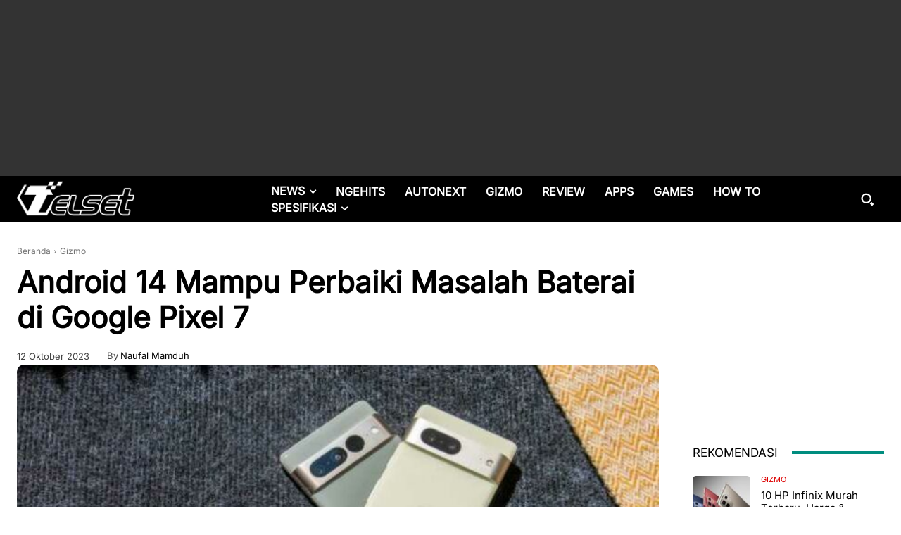

--- FILE ---
content_type: text/html; charset=UTF-8
request_url: https://telset.id/wp-admin/admin-ajax.php?td_theme_name=Newspaper&v=12.7.3
body_size: -151
content:
{"474095":38}

--- FILE ---
content_type: text/html; charset=utf-8
request_url: https://www.google.com/recaptcha/api2/aframe
body_size: 268
content:
<!DOCTYPE HTML><html><head><meta http-equiv="content-type" content="text/html; charset=UTF-8"></head><body><script nonce="nJ3WAOOEZIM1elRP8wbdTg">/** Anti-fraud and anti-abuse applications only. See google.com/recaptcha */ try{var clients={'sodar':'https://pagead2.googlesyndication.com/pagead/sodar?'};window.addEventListener("message",function(a){try{if(a.source===window.parent){var b=JSON.parse(a.data);var c=clients[b['id']];if(c){var d=document.createElement('img');d.src=c+b['params']+'&rc='+(localStorage.getItem("rc::a")?sessionStorage.getItem("rc::b"):"");window.document.body.appendChild(d);sessionStorage.setItem("rc::e",parseInt(sessionStorage.getItem("rc::e")||0)+1);localStorage.setItem("rc::h",'1769060398549');}}}catch(b){}});window.parent.postMessage("_grecaptcha_ready", "*");}catch(b){}</script></body></html>

--- FILE ---
content_type: application/javascript; charset=utf-8
request_url: https://fundingchoicesmessages.google.com/f/AGSKWxUq4DjyQMAIm3aHR-Nzx2x3kwIFVfNTka5cjnZFaKWv-UTd11ehCqe8rEzcO6civbzyJ45BHyXoHdrCdBgSNE4-wx4a_fdBFantirmw9wnjKSY1UavxbA3AcI6CjJQBB7BSj8OB_g==?fccs=W251bGwsbnVsbCxudWxsLG51bGwsbnVsbCxudWxsLFsxNzY5MDYwMzk5LDE1MDAwMDAwXSxudWxsLG51bGwsbnVsbCxbbnVsbCxbNyw5LDZdLG51bGwsMixudWxsLCJlbiIsbnVsbCxudWxsLG51bGwsbnVsbCxudWxsLDFdLCJodHRwczovL3RlbHNldC5pZC9naXptby9hbmRyb2lkLTE0LWJhdGVyYWktZ29vZ2xlLXBpeGVsLTcvIixudWxsLFtbOCwiOW9FQlItNW1xcW8iXSxbOSwiZW4tVVMiXSxbMTksIjIiXSxbMTcsIlswXSJdLFsyNCwiIl0sWzI5LCJmYWxzZSJdXV0
body_size: 211
content:
if (typeof __googlefc.fcKernelManager.run === 'function') {"use strict";this.default_ContributorServingResponseClientJs=this.default_ContributorServingResponseClientJs||{};(function(_){var window=this;
try{
var qp=function(a){this.A=_.t(a)};_.u(qp,_.J);var rp=function(a){this.A=_.t(a)};_.u(rp,_.J);rp.prototype.getWhitelistStatus=function(){return _.F(this,2)};var sp=function(a){this.A=_.t(a)};_.u(sp,_.J);var tp=_.ed(sp),up=function(a,b,c){this.B=a;this.j=_.A(b,qp,1);this.l=_.A(b,_.Pk,3);this.F=_.A(b,rp,4);a=this.B.location.hostname;this.D=_.Fg(this.j,2)&&_.O(this.j,2)!==""?_.O(this.j,2):a;a=new _.Qg(_.Qk(this.l));this.C=new _.dh(_.q.document,this.D,a);this.console=null;this.o=new _.mp(this.B,c,a)};
up.prototype.run=function(){if(_.O(this.j,3)){var a=this.C,b=_.O(this.j,3),c=_.fh(a),d=new _.Wg;b=_.hg(d,1,b);c=_.C(c,1,b);_.jh(a,c)}else _.gh(this.C,"FCNEC");_.op(this.o,_.A(this.l,_.De,1),this.l.getDefaultConsentRevocationText(),this.l.getDefaultConsentRevocationCloseText(),this.l.getDefaultConsentRevocationAttestationText(),this.D);_.pp(this.o,_.F(this.F,1),this.F.getWhitelistStatus());var e;a=(e=this.B.googlefc)==null?void 0:e.__executeManualDeployment;a!==void 0&&typeof a==="function"&&_.To(this.o.G,
"manualDeploymentApi")};var vp=function(){};vp.prototype.run=function(a,b,c){var d;return _.v(function(e){d=tp(b);(new up(a,d,c)).run();return e.return({})})};_.Tk(7,new vp);
}catch(e){_._DumpException(e)}
}).call(this,this.default_ContributorServingResponseClientJs);
// Google Inc.

//# sourceURL=/_/mss/boq-content-ads-contributor/_/js/k=boq-content-ads-contributor.ContributorServingResponseClientJs.en_US.9oEBR-5mqqo.es5.O/d=1/exm=ad_blocking_detection_executable,kernel_loader,loader_js_executable,web_iab_tcf_v2_signal_executable/ed=1/rs=AJlcJMwtVrnwsvCgvFVyuqXAo8GMo9641A/m=cookie_refresh_executable
__googlefc.fcKernelManager.run('\x5b\x5b\x5b7,\x22\x5b\x5bnull,\\\x22telset.id\\\x22,\\\x22AKsRol9AUfy3KDzKhG-NsS4Zn0G-KzhZYfuSnffV7cEeYDLHizC9ZxaXV38qPOaWFkyC_0bCrDPOoJZQNB_GFYYC3QcattDmFSouz4yzVmJOtr6kyPit7hjEPSwAHz6HEMw-aglTqEgi8QwgiYbSfnDxk6NSsPicig\\\\u003d\\\\u003d\\\x22\x5d,null,\x5b\x5bnull,null,null,\\\x22https:\/\/fundingchoicesmessages.google.com\/f\/AGSKWxVQMdliVfjSsNEc4-yNndbT1mHLfZLeQJ94BcNXLj_hQ4pDjH48gYg10TwmmDFOcIY4s_s-YeMH6qQcA3qRV9p0bSoyWZJbcbRNvH5-rTiJG44yAyteG9ES3zf0Z6pEgjNq0Ef89w\\\\u003d\\\\u003d\\\x22\x5d,null,null,\x5bnull,null,null,\\\x22https:\/\/fundingchoicesmessages.google.com\/el\/AGSKWxWi7AOxNGefsqH3waDFWqk4j5wJIGxQJ8kdPMdC8cR6FETvyuznsyNQTiRNyNDnNRyqOK9nLnJoqRD98OpA853VG0t-Zo6q9_Wz1e7dt-brOABn4DhHkxdWEnb9mDNIfN2tuLts4w\\\\u003d\\\\u003d\\\x22\x5d,null,\x5bnull,\x5b7,9,6\x5d,null,2,null,\\\x22en\\\x22,null,null,null,null,null,1\x5d,null,\\\x22Privacy and cookie settings\\\x22,\\\x22Close\\\x22,null,null,null,\\\x22Managed by Google. Complies with IAB TCF. CMP ID: 300\\\x22\x5d,\x5b3,1\x5d\x5d\x22\x5d\x5d,\x5bnull,null,null,\x22https:\/\/fundingchoicesmessages.google.com\/f\/AGSKWxVKJmN6k9zIoLJ3tsftbLPslnwCYWef_XtgONhqNKcNd2wTjTqLTXC4zfdtUjaREbI8gtlgZn1gW2wVuqryGd5M5bRU7fY05mk585i0mAOxKvJ-RA3SIuVtGya4F6ryeTHcfGiKYA\\u003d\\u003d\x22\x5d\x5d');}

--- FILE ---
content_type: application/javascript; charset=utf-8
request_url: https://fundingchoicesmessages.google.com/f/AGSKWxUL5xRvUy9zvWTsDGeD_9nK1CnftNES61m-mSkttLJ9VPiDBEubhluxkCE4HYU1V8idwTjacJcv6GtLxqBTTcgP_RTP_ZyAgony6Bt4zkk8dtNzltOPHx5cqooSU_qZxEpz1SJdyXYtIm1qmXWJ53XM3TecUxhuUAxC_2vcRzI8XGFCf47yZAFI942T/_/shared/ad_/adrec./projectwonderful_/adsense5./adplace5_
body_size: -1289
content:
window['485f43ea-333a-4925-b39c-8f15b4ea2980'] = true;